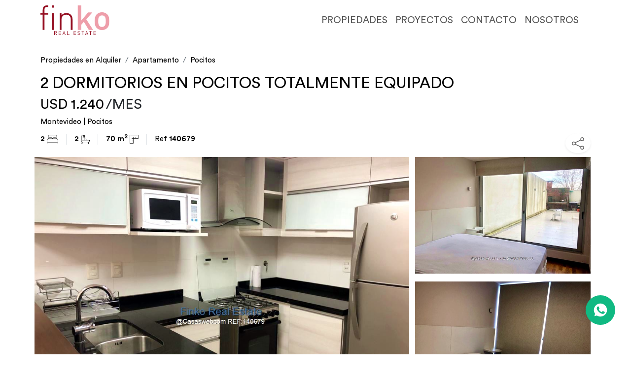

--- FILE ---
content_type: text/html; charset=utf-8
request_url: https://finkorealestate.com/detalle.aspx?id=140679&2_dormitorios_en_Pocitos_totalmente_equipado_Pocitos_Apartamento
body_size: 14333
content:




<!DOCTYPE html>

<html lang="es-uy">
<head><meta http-equiv="Content-Type" content="text/html; charset=utf-8" /><meta charset="utf-8" /><meta name="viewport" content="width=device-width, initial-scale=1" /><meta http-equiv="Content-Type" content="text/html; charset=iso-8859-1" /><meta name="keywords" content="Uruguay, propiedades, inmobiliarias de Uruguay, propiedades, alquiler, turismo, temporada, atlantida, costa de oro, venta casas, parque del plata" /><meta name="rating" content="general" /><meta name="copyright" content="re.uy" /><meta name="expires" content="never" />
    <meta name="Author" content="Finko Real Estate" />
    <meta name="Language" content="Spanish" /><meta name="lang" content="es-uy" /><meta name="Robots" content="All" /><meta name="Revisit" content="1 day" /><meta name="Distribution" content="Global" /><meta name="theme-color" content="#212529" />
    <script>(function(w,d,s,l,i){w[l]=w[l]||[];w[l].push({'gtm.start':
new Date().getTime(),event:'gtm.js'});var f=d.getElementsByTagName(s)[0],
j=d.createElement(s),dl=l!='dataLayer'?'&l='+l:'';j.async=true;j.src=
'https://www.googletagmanager.com/gtm.js?id='+i+dl;f.parentNode.insertBefore(j,f);
})(window,document,'script','dataLayer','GTM-5XQKM3KN');</script>
<!-- End Google Tag Manager →

    <!-- Bootstrap core CSS -->
    <link href="assets/bootstrap.min.css?5" rel="stylesheet" />
    <link href="assets/circular.css?9" rel="stylesheet" />
    <link href="inmoV5.css?9" rel="stylesheet" />
    <!-- Favicons -->
    <link rel="shortcut icon" href="images/logo.svg?9" />
    <link rel="icon" type="image/png" sizes="32x32" href="images/logo.svg?9" />
    
    <meta Property="og:description" content="Edificio de categoría sobre Avenida Brasil .Excelente ubicación con muy buena lo" /><title>Apartamento 2 Dormitorios Pocitos USD 1.240 Ref. 140679</title><meta name="title" content="Apartamento 2 Dormitorios Pocitos USD 1.240 Ref. 140679" /><meta Property="og:type"  content="article" /><meta Property="og:url"  content="https://finkorealestate.com/detalle.aspx?id=140679" /><meta Property="og:title" content="Apartamento 2 Dormitorios Pocitos USD 1.240 Ref. 140679" /><meta property="og:image" content="http://casasweb.com/fotos/1452585.jpg"/><meta property="og:image:secure_url" content="https://casasweb.com/fotos/1452585.jpg"/>
    <link href="assets/lightgallery/css/lightgallery-bundle.min.css" rel="stylesheet" />
    <style>
        .carousel-item {
            min-height: 200px;
            max-height: 550px;
        }

        .cardb {
            height: 500px !important
        }

        .cards {
            height: 240px !important
        }

        .alturaViewer {
            height: 350px;
            border-radius: 8px;
        }

        .icono2 {
            height: 18px;
        }

        .thumb {
            height: 8rem !important;
        }

        @media (min-width: 550px) and (max-width: 767px) {
            .thumb {
                height: 10rem !important;
            }
        }

        @media (min-width: 1000px) {
            .thumb {
                height: 12rem !important;
            }
        }
    </style>
<title>

</title></head>
<body>
    <form name="aspnetForm" method="post" action="./detalle.aspx?id=140679&amp;2_dormitorios_en_Pocitos_totalmente_equipado_Pocitos_Apartamento" id="aspnetForm">
<div>
<input type="hidden" name="__VIEWSTATE" id="__VIEWSTATE" value="/[base64]/bj1BJz5Qcm9waWVkYWRlcyBlbiBBbHF1aWxlcjwvYT5kAgIPFgIfAQUxPGEgaHJlZj0ncmVzdWx0YWRvcy5hc3B4P249QSZ0PWEnPkFwYXJ0YW1lbnRvPC9hPmQCAw8WAh8BBTE8YSBocmVmPSdyZXN1bHRhZG9zLmFzcHg/[base64]/[base64]/dGV4dD1NZW5zYWplIGRlc2RlIGh0dHBzOi8vZmlua29yZWFsZXN0YXRlLmNvbS9kZXRhbGxlLmFzcHg/[base64]/PDe" />
</div>

<div>

	<input type="hidden" name="__VIEWSTATEGENERATOR" id="__VIEWSTATEGENERATOR" value="96EBBF55" />
	<input type="hidden" name="__EVENTVALIDATION" id="__EVENTVALIDATION" value="/wEdAAfTpItrsFO/P0csAau9+OMzhq/vk0GW8K9cDTMJPKsnD6l/b+TdYETWzzOSDevL4/6XsavXPr3t/Kh9kXd+EArpchuVNMZ7HviaeiaFhy8HXDQKQ7ZQM3M+JyU0/bvpGZphxFqBnERvq+a6LujabQX7VAUU4IHM98l3b62ZKc3c5FD6TsuRpc3wnw+IGnj5vpc=" />
</div>
            <!-- Google Tag Manager (noscript) -->
<noscript><iframe src="https://www.googletagmanager.com/ns.html?id=GTM-5XQKM3KN"
height="0" width="0" style="display:none;visibility:hidden"></iframe></noscript>
<!-- End Google Tag Manager (noscript) -->
          
    
<header>
<nav class="navbar navbar-expand-xl py-0 px-2 fixed-top bg-white" aria-label="Main navigation" id="logo" >
  <div class="container">
   <a class="navbar-brand" href="default.aspx" >
                <img  src="images/logo.svg?9" class="d-inline-block align-top" alt="Finko Real Estate" /></a>
      <button class="navbar-toggler p-0 border-0" type="button" data-bs-toggle="collapse" aria-label="Toggle navigation" data-bs-target="#navbars" aria-controls="navbars" aria-expanded="false">
      <img  src="assets/menu.svg">
    </button>
  <div class="d-flex">
    <div class="collapse navbar-collapse" id="navbars">      
      <ul class="navbar-nav me-auto mb-2 mb-lg-0 px-5 px-xl-3 mt-5 mt-lg-0">
                                            <li class="nav-item">
                            <a class="nav-link" href="default.aspx">PROPIEDADES</a>
                        </li>
                                                                 <li class="nav-item">
                            <a class="nav-link" href="proyectos.aspx">PROYECTOS</a>
                        </li>
                                  <li class="nav-item">
                            <a class="nav-link" href="contacto.aspx">CONTACTO</a>
                        </li>
                                  <li class="nav-item">
                            <a class="nav-link" href="nosotros.aspx">NOSOTROS</a>
                        </li>


      </ul>

        </div>
    </div>
  </div>
</nav>
    </header>
<script>
    //const output = document.getElementById("logo");

    //document.addEventListener("scroll", (event) => {
    //    output.style.height = "40px";
    //});

    //document.addEventListener("scrollend", (event) => {
    //    output.style.height = "40px";
    //});



</script>
    <!-- Page header-->
    <section class="container mt-5 pt-5">
        <!-- Breadcrumb-->
        <nav class="mb-3 pt-md-3" aria-label="breadcrumb">
            <ol class="breadcrumb">
                <li class="breadcrumb-item">
                    <a href='resultados.aspx?n=A'>Propiedades en Alquiler</a></li>
                <li class="breadcrumb-item">
                    <a href='resultados.aspx?n=A&t=a'>Apartamento</a></li>
                <li class="breadcrumb-item active">
                    <a href='resultados.aspx?n=A&t=a&z=6'>Pocitos</a></li>
            </ol>
        </nav>
        <h2 class="h2 mb-2">
            2 dormitorios en Pocitos totalmente equipado</h2>
        <h2 class='h3'>USD 1.240<span class='d-inline-block ms-1 fs-base fw-normal text-body'>/mes</span></h2>
        <p class="mb-2 pb-1 fs-lg">
            Montevideo | Pocitos
            
        </p>
        <!-- Features + Sharing-->
        <div class="d-flex justify-content-between align-items-center">
            <ul class="d-flex mb-4 list-unstyled">
                <li class='me-3 pe-3 border-end'><b class='me-1'>2</b><img src='images/cama.svg' class='icon2' alt='Dormitorios' /></li>
                <li class='me-3 pe-3 border-end'><b class='me-1'>2</b><img src='iconos/bath.svg' class='icon2' alt='Baños' /></li>
                
                  <li class='me-3 pe-3 border-end'><b class='me-1'>70 m<sup>2</sup></b><img src='images/regla.svg'  class='icon2'></li>
                <li> Ref <b>140679 </b></li>
            </ul>
            <div class="text-nowrap">
                <div class="dropdown d-inline-block" data-bs-toggle="tooltip" title="Compartir">
                    <button class="btn btn-icon btn-light-primary btn-xs shadow-sm rounded-circle ms-2 mb-2" type="button" data-bs-toggle="dropdown"><img src="iconos/share.svg" alt="compartir" class="rrss"></button>
                    <div class="dropdown-menu dropdown-menu-end my-1 p-2">
                        Compartir en:<br><div class='btn bg-light mb-2'><a target="_blank" href="https://www.facebook.com/sharer/sharer.php?u=https://finkorealestate.com/detalle.aspx?id=140679&amp;src=sdkpreparse"><img src=assets/facebook.svg class="icon2">Facebook</a></div> <div class='btn bg-light mb-2 mx-2'><a target="_blank" href="https://api.whatsapp.com/send?text=https://finkorealestate.com/detalle.aspx?id=140679"><img src=assets/whatsapp.svg class="icon2">Whatsapp</a></div> <div class='btn bg-light mb-2 mx-2'><a target="_blank" href="https://twitter.com/home?status=https://finkorealestate.com/detalle.aspx?id=140679 @casasweb_" ><img src=assets/twitter.svg class="icon2">Twitter</a></div> 

                    </div>
                </div>
            </div>
        </div>
    </section>

    <section class="container mb-5 pb-md-4">
        <div id="lightGallery">
            <div class="row g-4 mb-4">
                <div class="col-md-8 d-md-none">
                    <a id="ctl00_contenido_lnk1" class="gallery-item2" href="https://casasweb.com/fotos/1452585.jpg"><img id="ctl00_contenido_super1" class="img-fluid w-100" src="https://casasweb.com/fotos/1452585u.jpg" style="border-width:0px;" /></a>
                </div>
                    <div id="ctl00_contenido_pnl1" class="col-md-8 d-none d-md-block fotoBKG " style="background-image:url(https://casasweb.com/fotos/1452585.jpg);">
	
                        <a id="ctl00_contenido_lnk1b" class="gallery-item2" href="https://casasweb.com/fotos/1452585.jpg"><img id="ctl00_contenido_super1b" class="img-fluid rounded-3 w-100" src="https://casasweb.com/fotos/1452585u.jpg" style="border-width:0px;opacity:0" /></a>
                    
</div>
            <div class="col-md-4">
                <a id="ctl00_contenido_lnk2" class="gallery-item2" href="https://casasweb.com/fotos/1452590.jpg"><img id="ctl00_contenido_super2" class="img-fluid  w-100" src="https://casasweb.com/fotos/1452590u.jpg" style="border-width:0px;" /></a>
                <a id="ctl00_contenido_lnk3" class="gallery-item2" href="https://casasweb.com/fotos/1452592.jpg"><img id="ctl00_contenido_super3" class="img-fluid  w-100 mt-3" src="https://casasweb.com/fotos/1452592u.jpg" style="border-width:0px;" /></a>
            </div>
        </div>
        <div class="row g-4">
            <div class="col-6 col-md-3 p0-s">
                <a id="ctl00_contenido_lnk4" class="gallery-item2" href="https://casasweb.com/fotos/1452597.jpg"><img id="ctl00_contenido_super4" class="img-fluid  w-100 thumb" src="https://casasweb.com/fotos/1452597u.jpg" style="border-width:0px;" /></a>
            </div>
            <div class="col-6 col-md-3">
                <a id="ctl00_contenido_lnk5" class="gallery-item2" href="https://casasweb.com/fotos/1452598.jpg"><img id="ctl00_contenido_super5" class="img-fluid  w-100 thumb" src="https://casasweb.com/fotos/1452598u.jpg" style="border-width:0px;" /></a>
            </div>
            <div class="col-6 col-md-3">
                <a id="ctl00_contenido_lnk6" class="gallery-item2" href="https://casasweb.com/fotos/1452599.jpg"><img id="ctl00_contenido_super6" class="img-fluid  w-100 thumb" src="https://casasweb.com/fotos/1452599u.jpg" style="border-width:0px;" /></a>
            </div>
            <div class="col-6 col-md-3">
                <a id="ctl00_contenido_lnk7" class="gallery-item2 " href="https://casasweb.com/fotos/1452600.jpg"><img id="ctl00_contenido_super7" class="img-fluid w-100 thumb" src="https://casasweb.com/fotos/1452600u.jpg" style="border-width:0px;" /><div id="ctl00_contenido_masfotos" class="content-overlay pb-0">
	
                        <div class="d-flex">
                            <h4 class="text-white text-shadow " style="margin-top: -40%; margin-left: 20%;">+ Fotos</h4>
                        </div>
                    
</div></a>
            </div>
        </div>
        <a class='gallery-item2' href='https://casasweb.com/fotos/1452601.jpg'  style='visibility:hidden'><img src='https://casasweb.com/fotos/1452601s.jpg' style='height: 0;'></a><a class='gallery-item2' href='https://casasweb.com/fotos/1452602.jpg'  style='visibility:hidden'><img src='https://casasweb.com/fotos/1452602s.jpg' style='height: 0;'></a><a class='gallery-item2' href='https://casasweb.com/fotos/1452603.jpg'  style='visibility:hidden'><img src='https://casasweb.com/fotos/1452603s.jpg' style='height: 0;'></a>
        </div>
        
    </section>
    <!-- Post content-->
    <section class="container mb-5 pb-1">
        <div class="row">
            <div class="col-md-7 mb-md-0 mb-1">
                <span class='badge bg-info me-2 mb-3'>Destacado</span>
                

                <!-- Overview-->
                <div class="mb-4 pb-md-3">
                    <h3 class="h4">Descripción</h3>
                    <p class="mb-1" style="text-transform:none !important">
                        Edificio de categoría sobre Avenida Brasil .Excelente ubicación con muy buena locomoción y servicios de todo tipo.<br>Living comedor con salida a terraza a amplio patio , cocina integrada con buena capacidad de placares bajo y sobre mesada.<br>2 dormitorios con salida a gran patio de uso exclusivo con parrillero. El principal en suite.<br>Apartamento totalmente equipado . 2 baños completos, cocina integrada , lavadero.<br>WIFI y TV cable incluído en el alquiler.<br>Grandes ventanales con vidrio doble que aportan muy buena luminosidad .<br>Pisos de madera plastificados.<br>Placares en dormitorios con puertas espejadas<br>Mesadas de mármol y granito para baños y cocina.<br>Gas por cañería.Sistema de calefacción por losa radiante eléctrica.<br> <br><br>AMENITIES<br>Barbacoa Interior y Exterior (con parrillero)<br>Salon de usos múltiples,Solarium,Gimnasio,Seguridad 24 hs
                        
                    </p>
                </div>
                <!-- Property Details-->
                <div class="mb-4 pb-md-3 row">
                    <div class="col-md-7">
                    <h3 class="h4">Detalles de la Propiedad</h3>
                    <ul class="list-unstyled mb-0">
                        <li><b>Tipo: </b>
                            Apartamento</li>
                        <li><b>Metros Edificados :  </b>70</li>
                        <li><b>Area total :  </b>105 m²</li>
                        <li><b>Construído :  </b>2018</li>
                        <li><b>Estado : </b>Excelente</li>
                        <li><b>Gastos Comunes : </b>$8.400</li>
                        <li><b>Dormitorios :  </b>2</li>
                        <li><b>Baños :  </b>2</li>
                        

                    </ul>
                        </div>
                    <div id="ctl00_contenido_pnlGarantias" class="col-md-5">
	
                        <h3 class="h4">Garantías</h3>
                    <ul class="list-unstyled mb-0">                        
              
                    </ul>
                        
                    
</div>
                </div>
                <!-- Amenities-->
                <div class="mb-2 pb-md-2">
                    <h3 class="h4">Amenities</h3>
                    <ul class='list-unstyled row row-cols-lg-3 row-cols-md-2 row-cols-1 gy-1 mb-1 text-nowrap'><li class='col mt-0'>Cocina definida</li><li class='col mt-0'>Central a Gas</li><li class='col mt-0'>Plantas: 1</li><li class='col mt-0'>Muebles</li><li class='col mt-0'>Parrillero</li><li class='col mt-0'>Patio</li><li class='col mt-0'>Vigilancia</li><li class='col mt-0'>Portero</li><li class='col mt-0'>Gas</li><li class='col mt-0'>Lavadero</li><li class='col mt-0'>Ba&ntilde;o en Suite</li><li class='col mt-0'>Barbacoa</li><li class='col mt-0'>Terraza</li><li class='col mt-0'>Piso 1</li><li class='col mt-0'>Placares</li><li class='col mt-0'>Mascotas</li>
                </div>
                
                <!-- Post meta-->
            </div>
            <!-- Sidebar-->
            <aside class="col-lg-4 col-md-5 ms-lg-auto pb-1">
                <!-- Contact card-->
                <div class="card shadow-sm mb-4 rounded-0">
                    <div class="card-body">
                        
                        <!-- Contact form-->
                        <div class="needs-validation mb-3">
                            <h4>Contacto</h4>
                            <div class="mb-3">
                                <input name="ctl00$contenido$txtNombre" type="text" id="ctl00_contenido_txtNombre" placeholder="Nombre*" class="form-control" required="" />
                            </div>
                            <div class="mb-3">
                                <input name="ctl00$contenido$txtMail" type="text" id="ctl00_contenido_txtMail" placeholder="Correo*" class="form-control" required="" />
                            </div>
                            <div class="mb-3">
                                <input name="ctl00$contenido$txtTel" type="text" id="ctl00_contenido_txtTel" placeholder="Celular*" class="form-control" required="" />
                            </div>
                            <div class="mb-3">
                                <img src='AntiRobots.aspx?4a5b01q1mvyfpdgb325jplt0' css="captcha"/>
                            </div>
                            <div class="mb-3">
                                <input name="ctl00$contenido$txtCaptcha" type="text" maxlength="5" id="ctl00_contenido_txtCaptcha" placeholder="Captcha*" class="form-control" required="" autocomplete="off" onkeypress="Javascript:return justNumbers(event);" />
                            </div>
                            <div class="mb-3">
                                <textarea name="ctl00$contenido$txtMensaje" rows="4" cols="20" id="ctl00_contenido_txtMensaje" placeholder="Consulta*" class="form-control mb-3" required="" style="resize: none;">
</textarea>
                            </div>
                            <input type="submit" name="ctl00$contenido$btnEnviar" value="ENVIAR MENSAJE" id="ctl00_contenido_btnEnviar" class="btn btn-lg btn-secondary rounded-5 d-block w-100" />
                            
                            
                            
                        </div>
                        <link rel="stylesheet" crossorigin="" href="https://unpkg.com/leaflet@1.7.1/dist/leaflet.css" integrity="sha512-xodZBNTC5n17Xt2atTPuE1HxjVMSvLVW9ocqUKLsCC5CXdbqCmblAshOMAS6/keqq/sMZMZ19scR4PsZChSR7A==" />
<script src="https://unpkg.com/leaflet@1.7.1/dist/leaflet.js" crossorigin="" integrity="sha512-XQoYMqMTK8LvdxXYG3nZ448hOEQiglfqkJs1NOQV44cWnUrBc8PkAOcXy20w0vlaXaVUearIOBhiXZ5V3ynxwA==" ></script>
<div id="mapid" class="map alturaViewer"></div>
<script>
	var osmUrl = 'https://cartodb-basemaps-b.global.ssl.fastly.net/rastertiles/voyager/{z}/{x}/{y}.jpg',
		osmAttrib = '<a href="https://www.instantstreetview.com/@-34.907992,-56.158612,0h,0p,0z" target="_blank">VISTA DE CALLE</a>',
		osm = L.tileLayer(osmUrl, { attribution: osmAttrib});
	var map = L.map('mapid',{minZoom: 10, maxZoom: 18,scrollWheelZoom: false,dragging: false}).setView([-34.907992, -56.158612], 14).addLayer(osm);
var cwIcon = L.icon({
    iconUrl: 'images/icono-marker.png?9',
    iconSize: [37, 42],
    iconAnchor: [18, 42],
    tooltipAnchor: [0, -40]
});
	L.marker([-34.907992, -56.158612], {icon: cwIcon})
	    .addTo(map)
      .bindTooltip('REF:140679', {permanent: true,direction: 'top'})
</script>

                    </div>
                </div>
            </aside>
        </div>
    </section>


        
<footer class="mt-5">
    <div class="container">
        <div class="row py-3">
            <div class="col-lg-4 text-center text-lg-start">
                    <a href="tel:+59895367113" target="_blank" class="mt-1">
                   +598 95 367 113</a><br /><a href="tel:+59894354944 " target="_blank" class="mt-1">+598 94 354 944 </a><br />
              Carlos Buttler 1705<br />
                 MONTEVIDEO - URUGUAY
            </div>
            <div class="col-lg-4 text-center">
                <div class="mb-2">
                    <a href="https://www.facebook.com/finkorealestate" target="_blank">
                        <svg xmlns="http://www.w3.org/2000/svg" fill="currentColor" class="bi bi-facebook rrss" viewBox="0 0 16 16">
                            <path d="M16 8.049c0-4.446-3.582-8.05-8-8.05C3.58 0-.002 3.603-.002 8.05c0 4.017 2.926 7.347 6.75 7.951v-5.625h-2.03V8.05H6.75V6.275c0-2.017 1.195-3.131 3.022-3.131.876 0 1.791.157 1.791.157v1.98h-1.009c-.993 0-1.303.621-1.303 1.258v1.51h2.218l-.354 2.326H9.25V16c3.824-.604 6.75-3.934 6.75-7.951" />
                        </svg></a>  
                    <a href="https://www.instagram.com/finkorealestate/" target="_blank">
                        <svg xmlns="http://www.w3.org/2000/svg" fill="currentColor" class="bi bi-instagram rrss me-2 mt-1" viewBox="0 0 16 16">
                            <path d="M8 0C5.829 0 5.556.01 4.703.048 3.85.088 3.269.222 2.76.42a3.9 3.9 0 0 0-1.417.923A3.9 3.9 0 0 0 .42 2.76C.222 3.268.087 3.85.048 4.7.01 5.555 0 5.827 0 8.001c0 2.172.01 2.444.048 3.297.04.852.174 1.433.372 1.942.205.526.478.972.923 1.417.444.445.89.719 1.416.923.51.198 1.09.333 1.942.372C5.555 15.99 5.827 16 8 16s2.444-.01 3.298-.048c.851-.04 1.434-.174 1.943-.372a3.9 3.9 0 0 0 1.416-.923c.445-.445.718-.891.923-1.417.197-.509.332-1.09.372-1.942C15.99 10.445 16 10.173 16 8s-.01-2.445-.048-3.299c-.04-.851-.175-1.433-.372-1.941a3.9 3.9 0 0 0-.923-1.417A3.9 3.9 0 0 0 13.24.42c-.51-.198-1.092-.333-1.943-.372C10.443.01 10.172 0 7.998 0zm-.717 1.442h.718c2.136 0 2.389.007 3.232.046.78.035 1.204.166 1.486.275.373.145.64.319.92.599s.453.546.598.92c.11.281.24.705.275 1.485.039.843.047 1.096.047 3.231s-.008 2.389-.047 3.232c-.035.78-.166 1.203-.275 1.485a2.5 2.5 0 0 1-.599.919c-.28.28-.546.453-.92.598-.28.11-.704.24-1.485.276-.843.038-1.096.047-3.232.047s-2.39-.009-3.233-.047c-.78-.036-1.203-.166-1.485-.276a2.5 2.5 0 0 1-.92-.598 2.5 2.5 0 0 1-.6-.92c-.109-.281-.24-.705-.275-1.485-.038-.843-.046-1.096-.046-3.233s.008-2.388.046-3.231c.036-.78.166-1.204.276-1.486.145-.373.319-.64.599-.92s.546-.453.92-.598c.282-.11.705-.24 1.485-.276.738-.034 1.024-.044 2.515-.045zm4.988 1.328a.96.96 0 1 0 0 1.92.96.96 0 0 0 0-1.92m-4.27 1.122a4.109 4.109 0 1 0 0 8.217 4.109 4.109 0 0 0 0-8.217m0 1.441a2.667 2.667 0 1 1 0 5.334 2.667 2.667 0 0 1 0-5.334"></path>
                        </svg></a>

                </div>
                <div>
                    <a target="_blank" href="https://casasweb.com" class="mt-1">CASASWEB</a><br />
                    <a target="_blank" href="https://grupoavanza.uy/" class="mt-1">GRUPOAVANZA</a><br />
                    <a target="_blank" href="https://adiu.uy/" class="mt-1">ADIU</a>
                    <br />
                </div>
            </div>
             <div class="col-lg-4 text-center text-lg-end ps-lg-5">
                 <a href="http://apps.mintur.gub.uy/operadores/operador.php?tipo=4&amp;numero=1782" target="_blank"><img src="images/Distintivo_Inmobiliaria_1782.jpg"></a>
             </div>
        </div>
    </div>
</footer>
        
    </form>
    <div class="chip"><a href="https://wa.me/59895367113?text=Mensaje desde https://finkorealestate.com/detalle.aspx?id=140679&2_dormitorios_en_Pocitos_totalmente_equipado_Pocitos_Apartamento" target="_blank"><img src='/images/wpb.svg' width='60' height='60'></a></div>
    <script src="assets/bootstrap.bundle.min.js?5"></script>
    
     <script src="assets/lightgallery/lightgallery.umd.js"></script>
    <script src="assets/lightgallery/plugins/zoom/lg-zoom.umd.js"></script>
    <script src="assets/lightgallery/plugins/thumbnail/lg-thumbnail.umd.js"></script>
    <script src="assets/lightgallery/plugins/autoplay/lg-autoplay.umd.js"></script>
    <script src="assets/lightgallery/plugins/video/lg-video.umd.js"></script>
    <script>
        lightGallery(document.getElementById('lightGallery'), {
            selector: '.gallery-item2',
            download: false,
            preload: 2,
            plugins: [lgZoom, lgThumbnail, lgAutoplay],
            autoplayFirstVideo: false,
            youTubePlayerParams: {
                modestbranding: 0,
                showinfo: 0,
                controls: 0
            }
        });
    </script>


    <script src="assets/main.js"></script>
</body>
</html>


--- FILE ---
content_type: text/css
request_url: https://finkorealestate.com/assets/circular.css?9
body_size: 222
content:
@font-face {
    font-family: 'Circular Std';
    src: url('CircularStd-MediumItalic.eot');
    src: local('Circular Std Medium Italic'), local('CircularStd-MediumItalic'),
        url('CircularStd-MediumItalic.eot?#iefix') format('embedded-opentype'),
        url('CircularStd-MediumItalic.woff2') format('woff2'),
        url('CircularStd-MediumItalic.woff') format('woff'),
        url('CircularStd-MediumItalic.ttf') format('truetype');
    font-weight: 500;
    font-style: italic;
}

@font-face {
    font-family: 'Circular Std';
    src: url('CircularStd-Black.eot');
    src: local('Circular Std Black'), local('CircularStd-Black'),
        url('CircularStd-Black.eot?#iefix') format('embedded-opentype'),
        url('CircularStd-Black.woff2') format('woff2'),
        url('CircularStd-Black.woff') format('woff'),
        url('CircularStd-Black.ttf') format('truetype');
    font-weight: 900;
    font-style: normal;
}

@font-face {
    font-family: 'Circular Std';
    src: url('CircularStd-Medium.eot');
    src: local('Circular Std Medium'), local('CircularStd-Medium'),
        url('CircularStd-Medium.eot?#iefix') format('embedded-opentype'),
        url('CircularStd-Medium.woff2') format('woff2'),
        url('CircularStd-Medium.woff') format('woff'),
        url('CircularStd-Medium.ttf') format('truetype');
    font-weight: 500;
    font-style: normal;
}

@font-face {
    font-family: 'Circular Std';
    src: url('CircularStd-Bold.eot');
    src: local('Circular Std Bold'), local('CircularStd-Bold'),
        url('CircularStd-Bold.eot?#iefix') format('embedded-opentype'),
        url('CircularStd-Bold.woff2') format('woff2'),
        url('CircularStd-Bold.woff') format('woff'),
        url('CircularStd-Bold.ttf') format('truetype');
    font-weight: bold;
    font-style: normal;
}

@font-face {
    font-family: 'Circular Std';
    src: url('CircularStd-BlackItalic.eot');
    src: local('Circular Std Black Italic'), local('CircularStd-BlackItalic'),
        url('CircularStd-BlackItalic.eot?#iefix') format('embedded-opentype'),
        url('CircularStd-BlackItalic.woff2') format('woff2'),
        url('CircularStd-BlackItalic.woff') format('woff'),
        url('CircularStd-BlackItalic.ttf') format('truetype');
    font-weight: 900;
    font-style: italic;
}

@font-face {
    font-family: 'Circular Std Book';
    src: url('CircularStd-BookItalic.eot');
    src: local('Circular Std Book Italic'), local('CircularStd-BookItalic'),
        url('CircularStd-BookItalic.eot?#iefix') format('embedded-opentype'),
        url('CircularStd-BookItalic.woff2') format('woff2'),
        url('CircularStd-BookItalic.woff') format('woff'),
        url('CircularStd-BookItalic.ttf') format('truetype');
    font-weight: normal;
    font-style: italic;
}

@font-face {
    font-family: 'Circular Std';
    src: url('CircularStd-BoldItalic.eot');
    src: local('Circular Std Bold Italic'), local('CircularStd-BoldItalic'),
        url('CircularStd-BoldItalic.eot?#iefix') format('embedded-opentype'),
        url('CircularStd-BoldItalic.woff2') format('woff2'),
        url('CircularStd-BoldItalic.woff') format('woff'),
        url('CircularStd-BoldItalic.ttf') format('truetype');
    font-weight: bold;
    font-style: italic;
}

@font-face {
    font-family: 'Circular Std Book';
    src: url('CircularStd-Book.eot');
    src: local('Circular Std Book'), local('CircularStd-Book'),
        url('CircularStd-Book.eot?#iefix') format('embedded-opentype'),
        url('CircularStd-Book.woff2') format('woff2'),
        url('CircularStd-Book.woff') format('woff'),
        url('CircularStd-Book.ttf') format('truetype');
    font-weight: normal;
    font-style: normal;
}



--- FILE ---
content_type: text/css
request_url: https://finkorealestate.com/inmoV5.css?9
body_size: 2772
content:
@import url('https://fonts.googleapis.com/css2?family=Plus+Jakarta+Sans:ital,wght@0,200..800;1,200..800&display=swap');


@font-face {
    font-family: CircularStd;
    src: url('fonts/CircularStd-Black.woff2'), url('fonts/CircularStd-Black.woff2') format('woff2'), url('fonts/CircularStd-Black.woff') format('woff'), url('fonts/CircularStd-Black.ttf') format('truetype');
    font-weight: 900;
    font-style: normal;
}
@font-face {
    font-family: CircularStd;
    src: url('fonts/CircularStd-Bold.woff2'), url('fonts/CircularStd-Bold.woff2') format('woff2'), url('fonts/CircularStd-Bold.woff') format('woff'), url('fonts/CircularStd-Bold.ttf') format('truetype');
    font-weight: bold;
    font-style: normal;
}
@font-face {
    font-family: CircularStd;
    src: url('fonts/CircularStd-Book.woff2'), url('fonts/CircularStd-Book.woff2') format('woff2'), url('fonts/CircularStd-Book.woff') format('woff'), url('fonts/CircularStd-Book.ttf') format('truetype'); 
    font-weight: normal;
    font-style: normal;
}
/*.bg-white {
    background: green !important;
    transition: 1.5s ease-in;
}

    .bg-white.scrolled {
        background: red !important;
    }*/
body {
    font-family: "CircularStd","Plus Jakarta Sans", sans-serif;
    font-weight: normal;
    color: #000;
    /*overflow-x: hidden;*/ /* Prevent scroll on narrow devices */
    font-size: 15px;
    -webkit-font-smoothing: antialiased;
    -moz-osx-font-smoothing: grayscale;
    text-rendering: optimizeLegibility;
    /*   word-spacing:2px;
   letter-spacing:1.5px;*/
}
h1 {
    font-size: 24px;
    font-weight: normal;
    text-transform: uppercase !important;
}

h2 {
    font-size: 16px;
    font-weight: 900;
    text-transform: uppercase !important;
}

h3 {
    font-size: 13px;
    font-weight: bold;
    text-transform: uppercase !important;
}

h4 {
    font-size: 12px;
    font-weight: bold;
    text-transform: uppercase !important;
}
.small, small {
    font-size: 12px !important;
    font-weight: normal;
}
.control {
height:50px
}

input::placeholder {
    font-size: 12px !important;
    font-weight: normal;
}
textarea::placeholder {
    font-size: 12px !important;
    font-weight: normal;
}
::-webkit-input-placeholder { /* Chrome, Firefox, Opera, Safari 10.1+ */
    color: #8E8E8E;
    opacity: 1; /* Firefox */
    text-transform: uppercase;
    font-size: 1rem;
}
input[type="checkbox"] {
    margin-right: 5px;
    vertical-align: middle;
}
.border {
    border: 1px solid #000 !important;
}

.border-bottom {
    border-bottom: 1px solid #000 !important;
}

a:hover {
    color: #000;
}

a {
    color: #000;
    text-decoration: none;
}
.navbar {
    z-index:300;
}
.navbar-brand img {
    height: 60px;
    margin: 6px 0;
}

.navbar-toggler img {
    height:25px;
}
.ontop .navbar-brand img {
    content: url(images/logow.svg);
}
.ontop .nav-link {
    color: #fff !important;
}
.ontop .navbar-toggler img {
    filter: invert(1);
}


    .scroled  {
    background-color: #fff !important;
   }
    .scroled .navbar-brand img {
        content: url(images/logo.svg);
    }
        .scroled .navbar-toggler-icon {
            filter: invert(0);
        }

        .bg-transparent {
    background-color:#0000;
}

.nav-link {
    color: #545454;
}
    .nav-link:hover {
        color: #ee9eaa;
    }
.btn.disabled, .btn:disabled, fieldset:disabled .btn {
    color: #9d0e1c;
    pointer-events: none;
    background-color: #ee9eaa;
    border-color: #9d0e1c;
    opacity: var(--bs-btn-disabled-opacity);
}
.btn-outline-primary {
    --bs-btn-color: #9d0e1c;
    --bs-btn-border-color: #9d0e1c;
    --bs-btn-hover-color: #fff;
    --bs-btn-hover-bg: #9d0e1c;
    --bs-btn-hover-border-color: #9d0e1c;
    --bs-btn-focus-shadow-rgb: 13, 110, 253;
    --bs-btn-active-color: #fff;
    --bs-btn-active-bg: #9d0e1c;
    --bs-btn-active-border-color: #9d0e1c;
    --bs-btn-active-shadow: inset 0 3px 5px rgba(0, 0, 0, 0.125);
    --bs-btn-disabled-color: #9d0e1c;
    --bs-btn-disabled-bg: transparent;
    --bs-btn-disabled-border-color: #9d0e1c;
    --bs-gradient: none;
}
.navbar-light .navbar-nav .nav-link.active, .navbar-light .navbar-nav .show > .nav-link {
    color: #00AACA;
}

.navbar-light .navbar-nav .nav-link {
    color: #000 !important;
}
.navbar-dark .navbar-nav .nav-link {
    color: #8E8E8E !important;
}
.navbar-black .navbar-nav .nav-link {
    color: #f1f1f1 !important;
}

.form-select {
    font-size: unset !important;
    text-transform: uppercase !important;
    line-height: unset !important;
    color: #000;
    border-width:0 !important;
}
.form-control {
    font-size: unset !important;
    text-transform: uppercase !important;
    line-height: unset !important;
    color: #000;
    padding-top: 0.8rem;
    border-width: 0 !important;
}
.search-bar {
    border-radius: 2rem;
    background: unset !important;
    border-radius: unset !important;
    box-shadow:unset !important;
}

.icon2 {
    height:18px;
}
.btn-primary {
    background-color: #fff;
    border-color: #fff;
    color: #9d0e1c;
}

    .btn-primary:hover {
        background-color: #9d0e1c;
        color: #fff;
        border-color: #9d0e1c;
    }
.btn-secondary {
    background-color: #ee9eaa;
    border-color: #ee9eaa;
    color: #9d0e1c;
}

    .btn-secondary:hover {
        background-color: #9d0e1c;
        color: #fff;
        border-color: #9d0e1c;
    }


.btn-group-lg > .btn, .btn-lg {
    font-size: unset !important;
}

.bg-primary {
    background-color: #950f22 !important;
}

.bg-secondary {
    background-color: #ee9eaa !important;
}
.bg-light {
    background: #f7f7f7 !important;
}
.bg-gradient {
    background: linear-gradient(180deg,#22519a 0%,#575756 90%) !important;
}
.bg-black {
    background-color: #170312;
}

.bg-dark {
    background-color: #575756 !important;
}
.text-primary {
    color: #33032f !important;
}
.text-success {
    color: #72b01d !important;
}
.map {
    z-index: 99;
}

.icono {
    width: 3rem;
    margin:2rem;
}

.imagenfondo {
    background-position: center center;
    background-size: cover;
    background-repeat: no-repeat;
}

.chip {
    display: inline-block;
    padding-left: 12px;
    padding-right: 12px;
    padding-top: 5px;
    padding-bottom: 5px;
    border-radius: 25px;
    font-size: 14px;
    font-weight: 400;
    line-height: 32px;
 /*   background-color: #2b2b2b;*/
    /* width: 110px;*/
    bottom: 55px;
    right: 20px;
    z-index: 100;
    position: fixed;
}
    .chip a{
        color: #fff;
    }

    .box {
    position: fixed;
    z-index: 150;
    right: 20px;
    bottom: 1px;
    display: block;
    padding: 5px 12px;
    border-radius: 6px;
    background: #2b2b2b;
    opacity: .9;
    color: #ffffff;
    width: 200px;
}

.carousel-item {
        min-height: 200px;
    max-height:450px;
}

.tarjetas {
    min-height: 200px;
    background-color: #2b2b2b;
}

.card {
    border: none;
}

.card-body {
    padding: 6px !important;
    background-color: #f7f7f7;
}

    .card-img-top {
    width: 100%;
    object-fit: cover;
    height: 200px !important;
}

.card-img {
    background-size: cover;
    background-position:center center;
    background-repeat:no-repeat;
}
.card-title {
    font-weight: 600;
}
.card-header {
    font-weight: 600;
    background-color:#fff;
}
.card-footer {
    border-top: unset;
    background-color: #fdfdfd;
}
.card-img-overlay {    
    color:#fff;
}

.card-img-overlay2 {
    background-color: #fff;
    border-radius: 0;
    padding: 5px 5px 0 0;
    position: absolute;
    top: 0;
    right: 0;
}
.vertical-align-top {
    vertical-align:text-top !important;
}

.badgetArea {
    min-height: 80px;
    max-height: 130px;
}
.rounded-pill {
    border: solid 1px #2865a0 !important;
    border-radius: .8rem !important;
}

.text-shadow {
    text-shadow: 1px 1px 2px #000, -1px -1px 3px #000;
}

.grilla-resultados {
    border: 1px solid #eee;
}
.list-group-item {
    background-color: unset;
}

.hero-home {
    height: unset !important;
}
    .portada {
    height: 100%;
    min-height: 700px !important;
}
.fotoBKG {
    background-repeat:no-repeat;
    background-position:center center;
    background-size:cover;
}

.badge {
    margin: 6px 3px;
    font-weight: unset;
    font-size: 4.2vw;
}
.telefonos {
    font-size: 5.5vw;
    font-weight: 400;
}
.rrss {
    height: 25px;
}

.navbar-nav .nav-link {
    font-size: 6vw;
}

.accordion-button:not(.collapsed) {
    color: #fff;
    background-color: #2b2b2b;
    box-shadow: inset 0 -1px 0 rgb(0 0 0 / 13%);
}
header .rrss {
    color: #00AACA !important;
}

footer {
    /*   background: linear-gradient(0deg,#20b6d3 0%,#00AACA 90%) !important;*/
    color:#000;
    border-top: #950f22 solid 2px;
    font-size:15px;
    text-transform:none;
}
    footer .rrss {
        color: #000 !important;
    }

    footer a:link {
        color: #000;
    }

    footer a:active {
        color: #950f22;
    }

    footer a:hover {
        color: #ee9eaa;
    }

    footer a:visited {
        color: #000;
    }
.logofooter {
    max-width: 200px;
    padding: 0;
}

    .responsive-iframe {
    position: absolute;
    top: 0;
    left: 0;
    bottom: 0;
    right: 0;
    width: 100%;
    height: 100%;
}

.ratioPag {
    --aspect-ratio: 100%;
}

.ratioMed {
    --aspect-ratio: calc(3 / 5 * 100%)
}

.alturaViewer {
    height: 250px;
}
#Background {
    position: fixed;
    top: 0px;
    bottom: 0px;
    left: 0px;
    right: 0px;
    background-color: #e8e9ef;
    opacity: 0.6;
    z-index:10;
}

#Progress {
    position: fixed;
    top: 15%;
    left: -75%;
    z-index: 8;
}
@media (min-width: 475px) {
    .offcanvas-collapse {
        top: 70px !important;
    }


    #Progress {
        left: -40%;
    }
}
/* X-Small devices (portrait phones, less than 576px)
No media query for `xs` since this is the default in Bootstrap*/
/*Small devices (landscape phones, 576px and up) SM*/
    @media (min-width: 576px) {

        #Progress {
            left: -25%;
        }
        .ratioPag {
            --aspect-ratio: calc(3 / 4 * 100%)
        }

        .portada {
            height: 100%;
            min-height: 400px !important;
        }

        .badge {
            font-size: 2.5vw;
        }

        .nav-tabs .nav-link {
            font-size: 2.5vw;
        }

        .alturaViewer {
            height: 350px;
        }

        .navbar-nav .nav-link {
            font-size: 3vw;
        }

        .telefonos {
            font-size: 3vw;
        }
        }
    /* Medium devices (tablets, 768px and up) MD*/
    @media (min-width: 768px) {
        #Progress {
            left: -5%;
        }
        .bd-placeholder-img-lg {
            font-size: 3.5rem;
        }



        .badge {
            font-size: 1.8vw;
        }

        .nav-tabs .nav-link {
            font-size: 2vw;
        }

        .alturaViewer {
            height: 400px;
        }

        .navbar-nav .nav-link {
            font-size: 3vw;
        }

/*        .navbar-brand img {
            height: 70px;
        }*/

    }
    /* Large devices (desktops, 992px and up) LG*/
    @media (min-width: 991.98px) {
        #Progress {
            left: 10%;
        }
        .ratioPag {
            --aspect-ratio: calc(3 / 5 * 100%)
        }
        .portada {
            height: 100%;
            min-height: 700px !important;
        }

        .badge {
            font-size: 1.3vw;
        }

        .rrss {
            height: 20px
        }

        .telefonos {
            font-size: 1.5vw;
        }

        .alturaViewer {
            height: 450px;
        }

        .navbar-nav .nav-link {
            font-size: 1.8vw;
        }

        .nav-tabs .nav-link {
            font-size: 1.6vw;
        }

/*        .navbar-brand img {
            height: 110px;
        }*/

    }
    /*X-Large devices (large desktops, 1200px and up) XL*/
@media (min-width: 1200px) {
    #Progress {
        left: 15%;
    }

    .ratioPag {
        --aspect-ratio: calc(9 / 16 * 100%)
    }

    .badge {
        font-size: 1.1vw;
    }

    .nav-tabs .nav-link {
        font-size: 1.5vw;
    }

    .navbar-nav .nav-link {
        font-size: 1.5vw;
    }

    /*     .navbar-brand img {
            height: 120px;
        }*/

    .rrss {
        height: 25px
    }

    .telefonos {
        font-size: 1.7vw;
    }

    .alturaViewer {
        height: 450px;
    }

    /*        .grilla-resultados {
            height: 500px !important;
        }*/
    .navbar-expand-xl {
        flex-wrap: nowrap;
        justify-content: flex-start;
    }
}
    /* XX-Large devices (larger desktops, 1400px and up) XXL*/
    @media (min-width: 1400px) {
        #Progress {
            left: 20%;
        }

        .ratioPag {
            --aspect-ratio: calc(9 / 16 * 100%)
        }






        .badge {
            font-size: 1vw;
        }

        .nav-tabs .nav-link {
            font-size: 1.5vw;
        }

        .navbar-nav .nav-link {
            font-size: 1.3vw;
        }

        /*     .navbar-brand img {
            height: 140px;
        }*/

        .telefonos {
            font-size: 1.1vw;
        }

/*        .alturaViewer {
            height: 500px;
        }*/

        /*        .grilla-resultados {
            height: 480px !important;
        }*/

    }

    @media (min-width: 1600px) {
        #Progress {
            left: 25%;
        }


        .badge {
            font-size: .9vw;
        }




        /*        .grilla-resultados {
            height: 500px !important;
        }*/

        .navbar-nav .nav-link {
            font-size: 1vw;
        }

        .nav-tabs .nav-link {
            font-size: 1vw;
        }
    }



--- FILE ---
content_type: application/javascript
request_url: https://finkorealestate.com/assets/lightgallery/plugins/autoplay/lg-autoplay.umd.js
body_size: 2333
content:
/*!
 * lightgallery | 2.4.0-beta.0 | December 12th 2021
 * http://www.lightgalleryjs.com/
 * Copyright (c) 2020 Sachin Neravath;
 * @license GPLv3
 */

(function (global, factory) {
    typeof exports === 'object' && typeof module !== 'undefined' ? module.exports = factory() :
    typeof define === 'function' && define.amd ? define(factory) :
    (global = typeof globalThis !== 'undefined' ? globalThis : global || self, global.lgAutoplay = factory());
}(this, (function () { 'use strict';

    /*! *****************************************************************************
    Copyright (c) Microsoft Corporation.

    Permission to use, copy, modify, and/or distribute this software for any
    purpose with or without fee is hereby granted.

    THE SOFTWARE IS PROVIDED "AS IS" AND THE AUTHOR DISCLAIMS ALL WARRANTIES WITH
    REGARD TO THIS SOFTWARE INCLUDING ALL IMPLIED WARRANTIES OF MERCHANTABILITY
    AND FITNESS. IN NO EVENT SHALL THE AUTHOR BE LIABLE FOR ANY SPECIAL, DIRECT,
    INDIRECT, OR CONSEQUENTIAL DAMAGES OR ANY DAMAGES WHATSOEVER RESULTING FROM
    LOSS OF USE, DATA OR PROFITS, WHETHER IN AN ACTION OF CONTRACT, NEGLIGENCE OR
    OTHER TORTIOUS ACTION, ARISING OUT OF OR IN CONNECTION WITH THE USE OR
    PERFORMANCE OF THIS SOFTWARE.
    ***************************************************************************** */

    var __assign = function() {
        __assign = Object.assign || function __assign(t) {
            for (var s, i = 1, n = arguments.length; i < n; i++) {
                s = arguments[i];
                for (var p in s) if (Object.prototype.hasOwnProperty.call(s, p)) t[p] = s[p];
            }
            return t;
        };
        return __assign.apply(this, arguments);
    };

    /**
     * List of lightGallery events
     * All events should be documented here
     * Below interfaces are used to build the website documentations
     * */
    var lGEvents = {
        afterAppendSlide: 'lgAfterAppendSlide',
        init: 'lgInit',
        hasVideo: 'lgHasVideo',
        containerResize: 'lgContainerResize',
        updateSlides: 'lgUpdateSlides',
        afterAppendSubHtml: 'lgAfterAppendSubHtml',
        beforeOpen: 'lgBeforeOpen',
        afterOpen: 'lgAfterOpen',
        slideItemLoad: 'lgSlideItemLoad',
        beforeSlide: 'lgBeforeSlide',
        afterSlide: 'lgAfterSlide',
        posterClick: 'lgPosterClick',
        dragStart: 'lgDragStart',
        dragMove: 'lgDragMove',
        dragEnd: 'lgDragEnd',
        beforeNextSlide: 'lgBeforeNextSlide',
        beforePrevSlide: 'lgBeforePrevSlide',
        beforeClose: 'lgBeforeClose',
        afterClose: 'lgAfterClose',
        rotateLeft: 'lgRotateLeft',
        rotateRight: 'lgRotateRight',
        flipHorizontal: 'lgFlipHorizontal',
        flipVertical: 'lgFlipVertical',
        autoplay: 'lgAutoplay',
        autoplayStart: 'lgAutoplayStart',
        autoplayStop: 'lgAutoplayStop',
    };

    var autoplaySettings = {
        autoplay: true,
        slideShowAutoplay: false,
        slideShowInterval: 5000,
        progressBar: true,
        forceSlideShowAutoplay: false,
        autoplayControls: true,
        appendAutoplayControlsTo: '.lg-toolbar',
        autoplayPluginStrings: { toggleAutoplay: 'Toggle Autoplay' },
    };

    /**
     * Creates the autoplay plugin.
     * @param {object} element - lightGallery element
     */
    var Autoplay = /** @class */ (function () {
        function Autoplay(instance) {
            this.core = instance;
            // extend module default settings with lightGallery core settings
            this.settings = __assign(__assign({}, autoplaySettings), this.core.settings);
            return this;
        }
        Autoplay.prototype.init = function () {
            var _this = this;
            if (!this.settings.autoplay) {
                return;
            }
            this.interval = false;
            // Identify if slide happened from autoplay
            this.fromAuto = true;
            // Identify if autoplay canceled from touch/drag
            this.pausedOnTouchDrag = false;
            this.pausedOnSlideChange = false;
            // append autoplay controls
            if (this.settings.autoplayControls) {
                this.controls();
            }
            // Create progress bar
            if (this.settings.progressBar) {
                this.core.outer.append('<div class="lg-progress-bar"><div class="lg-progress"></div></div>');
            }
            // Start autoplay
            if (this.settings.slideShowAutoplay) {
                this.core.LGel.once(lGEvents.slideItemLoad + ".autoplay", function () {
                    _this.startAutoPlay();
                });
            }
            // cancel interval on touchstart and dragstart
            this.core.LGel.on(lGEvents.dragStart + ".autoplay touchstart.lg.autoplay", function () {
                if (_this.interval) {
                    _this.stopAutoPlay();
                    _this.pausedOnTouchDrag = true;
                }
            });
            // restore autoplay if autoplay canceled from touchstart / dragstart
            this.core.LGel.on(lGEvents.dragEnd + ".autoplay touchend.lg.autoplay", function () {
                if (!_this.interval && _this.pausedOnTouchDrag) {
                    _this.startAutoPlay();
                    _this.pausedOnTouchDrag = false;
                }
            });
            this.core.LGel.on(lGEvents.beforeSlide + ".autoplay", function () {
                _this.showProgressBar();
                if (!_this.fromAuto && _this.interval) {
                    _this.stopAutoPlay();
                    _this.pausedOnSlideChange = true;
                }
                else {
                    _this.pausedOnSlideChange = false;
                }
                _this.fromAuto = false;
            });
            // restore autoplay if autoplay canceled from touchstart / dragstart
            this.core.LGel.on(lGEvents.afterSlide + ".autoplay", function () {
                if (_this.pausedOnSlideChange &&
                    !_this.interval &&
                    _this.settings.forceSlideShowAutoplay) {
                    _this.startAutoPlay();
                    _this.pausedOnSlideChange = false;
                }
            });
            // set progress
            this.showProgressBar();
        };
        Autoplay.prototype.showProgressBar = function () {
            var _this = this;
            if (this.settings.progressBar && this.fromAuto) {
                var _$progressBar_1 = this.core.outer.find('.lg-progress-bar');
                var _$progress_1 = this.core.outer.find('.lg-progress');
                if (this.interval) {
                    _$progress_1.removeAttr('style');
                    _$progressBar_1.removeClass('lg-start');
                    setTimeout(function () {
                        _$progress_1.css('transition', 'width ' +
                            (_this.core.settings.speed +
                                _this.settings.slideShowInterval) +
                            'ms ease 0s');
                        _$progressBar_1.addClass('lg-start');
                    }, 20);
                }
            }
        };
        // Manage autoplay via play/stop buttons
        Autoplay.prototype.controls = function () {
            var _this = this;
            var _html = "<button aria-label=\"" + this.settings.autoplayPluginStrings['toggleAutoplay'] + "\" type=\"button\" class=\"lg-autoplay-button lg-icon\"></button>";
            // Append autoplay controls
            this.core.outer
                .find(this.settings.appendAutoplayControlsTo)
                .append(_html);
            this.core.outer
                .find('.lg-autoplay-button')
                .first()
                .on('click.lg.autoplay', function () {
                if (_this.core.outer.hasClass('lg-show-autoplay')) {
                    _this.stopAutoPlay();
                }
                else {
                    if (!_this.interval) {
                        _this.startAutoPlay();
                    }
                }
            });
        };
        // Autostart gallery
        Autoplay.prototype.startAutoPlay = function () {
            var _this = this;
            this.core.outer
                .find('.lg-progress')
                .css('transition', 'width ' +
                (this.core.settings.speed +
                    this.settings.slideShowInterval) +
                'ms ease 0s');
            this.core.outer.addClass('lg-show-autoplay');
            this.core.outer.find('.lg-progress-bar').addClass('lg-start');
            this.core.LGel.trigger(lGEvents.autoplayStart, {
                index: this.core.index,
            });
            this.interval = setInterval(function () {
                if (_this.core.index + 1 < _this.core.galleryItems.length) {
                    _this.core.index++;
                }
                else {
                    _this.core.index = 0;
                }
                _this.core.LGel.trigger(lGEvents.autoplay, {
                    index: _this.core.index,
                });
                _this.fromAuto = true;
                _this.core.slide(_this.core.index, false, false, 'next');
            }, this.core.settings.speed + this.settings.slideShowInterval);
        };
        // cancel Autostart
        Autoplay.prototype.stopAutoPlay = function () {
            if (this.interval) {
                this.core.LGel.trigger(lGEvents.autoplayStop, {
                    index: this.core.index,
                });
                this.core.outer.find('.lg-progress').removeAttr('style');
                this.core.outer.removeClass('lg-show-autoplay');
                this.core.outer.find('.lg-progress-bar').removeClass('lg-start');
            }
            clearInterval(this.interval);
            this.interval = false;
        };
        Autoplay.prototype.closeGallery = function () {
            this.stopAutoPlay();
        };
        Autoplay.prototype.destroy = function () {
            if (this.settings.autoplay) {
                this.core.outer.find('.lg-progress-bar').remove();
            }
            // Remove all event listeners added by autoplay plugin
            this.core.LGel.off('.lg.autoplay');
            this.core.LGel.off('.autoplay');
        };
        return Autoplay;
    }());

    return Autoplay;

})));
//# sourceMappingURL=lg-autoplay.umd.js.map


--- FILE ---
content_type: image/svg+xml
request_url: https://finkorealestate.com/images/wpb.svg
body_size: 1274
content:
<?xml version="1.0" encoding="utf-8"?>
<!-- Generator: Adobe Illustrator 24.0.2, SVG Export Plug-In . SVG Version: 6.00 Build 0)  -->
<svg version="1.1" id="Capa_1" xmlns="http://www.w3.org/2000/svg" xmlns:xlink="http://www.w3.org/1999/xlink" x="0px" y="0px"
	 viewBox="0 0 992.1 992.1" style="enable-background:new 0 0 992.1 992.1;" xml:space="preserve">
<style type="text/css">
	.st0{fill:#10B982;}
	.st1{fill-rule:evenodd;clip-rule:evenodd;fill:#FFFFFF;}
</style>
<circle class="st0" cx="496.1" cy="496.1" r="496.1"/>
<path class="st1" d="M627.6,553.9c-6.6-3.3-39.1-19.3-45.1-21.5c-6.1-2.2-10.5-3.3-14.9,3.3c-4.4,6.6-17.1,21.5-20.9,25.9
	c-3.9,4.4-7.7,5-14.3,1.7c-6.6-3.3-27.9-10.3-53.1-32.8c-19.6-17.5-32.9-39.1-36.7-45.7c-3.9-6.6-0.4-10.2,2.9-13.5
	c3-3,6.6-7.7,9.9-11.6c3.3-3.9,4.4-6.6,6.6-11c2.2-4.4,1.1-8.3-0.6-11.6c-1.6-3.3-14.9-35.8-20.4-49c-5.4-12.9-10.8-11.1-14.9-11.3
	c-3.8-0.2-8.3-0.2-12.7-0.2c-4.4,0-11.6,1.7-17.6,8.3c-6.1,6.6-23.1,22.6-23.1,55.1c0,32.5,23.7,63.9,27,68.3
	c3.3,4.4,46.6,71.1,112.8,99.7c15.8,6.8,28.1,10.9,37.6,13.9c15.8,5,30.2,4.3,41.6,2.6c12.7-1.9,39.1-16,44.6-31.4
	c5.5-15.4,5.5-28.6,3.9-31.4C638.6,558.8,634.2,557.2,627.6,553.9 M496.1,715.8L496.1,715.8c-39.5,0-78.2-10.6-111.9-30.6l-8-4.8
	L293,702.2l22.2-81.1l-5.2-8.3c-22-35-33.6-75.4-33.6-116.9c0-121.1,98.6-219.6,219.8-219.6c58.7,0,113.8,22.9,155.3,64.4
	c41.5,41.5,64.3,96.7,64.3,155.4C715.7,617.3,617.1,715.8,496.1,715.8"/>
</svg>


--- FILE ---
content_type: image/svg+xml
request_url: https://finkorealestate.com/assets/menu.svg
body_size: 470
content:
<?xml version="1.0" encoding="utf-8"?>
<!-- Generator: Adobe Illustrator 24.0.2, SVG Export Plug-In . SVG Version: 6.00 Build 0)  -->
<svg version="1.1" id="Capa_1" xmlns="http://www.w3.org/2000/svg" xmlns:xlink="http://www.w3.org/1999/xlink" x="0px" y="0px"
	 viewBox="0 0 20 20" style="enable-background:new 0 0 20 20;" xml:space="preserve">
<style type="text/css">
    .st0 {
        fill: #000500;
    }
</style>
<g>
	<rect x="2.5" y="3" class="st0" width="15" height="2"/>
</g>
<g>
	<rect x="2.5" y="9" class="st0" width="15" height="2"/>
</g>
<g>
	<rect x="2.5" y="15" class="st0" width="15" height="2"/>
</g>
</svg>


--- FILE ---
content_type: image/svg+xml
request_url: https://finkorealestate.com/images/cama.svg
body_size: 1171
content:
<svg width="104" height="82" viewBox="0 0 104 82" fill="none" xmlns="http://www.w3.org/2000/svg">
<path d="M2 80V52.7C2.01205 48.5664 3.63679 44.6056 6.51936 41.6826C9.40193 38.7597 13.3081 37.1122 17.3846 37.1H86.6154C90.6919 37.1122 94.5981 38.7597 97.4806 41.6826C100.363 44.6056 101.988 48.5664 102 52.7V80M82.7692 37.1H13.5385V11.75C13.5461 9.16651 14.5616 6.69104 16.3631 4.86423C18.1647 3.03742 20.606 2.00772 23.1538 2H80.8462C83.394 2.00772 85.8353 3.03742 87.6368 4.86423C89.4384 6.69104 90.4539 9.16651 90.4615 11.75V37.1H82.7692Z" stroke="black" stroke-width="3" stroke-linecap="round" stroke-linejoin="round"/>
<path d="M2 80V78.0714C2.00444 76.5383 2.61369 75.0693 3.69467 73.9852C4.77565 72.9012 6.2405 72.2902 7.76923 72.2857H96.2308C97.7595 72.2902 99.2243 72.9012 100.305 73.9852C101.386 75.0693 101.996 76.5383 102 78.0714V80M17.3846 37.5714V33.7143C17.3903 31.6701 18.2026 29.7113 19.6439 28.2658C21.0853 26.8203 23.0386 26.0057 25.0769 26H44.3077C46.3461 26.0057 48.2993 26.8203 49.7407 28.2658C51.182 29.7113 51.9943 31.6701 52 33.7143M52 33.7143V37.5714M52 33.7143C52.0057 31.6701 52.818 29.7113 54.2593 28.2658C55.7007 26.8203 57.6539 26.0057 59.6923 26H78.9231C80.9614 26.0057 82.9147 26.8203 84.3561 28.2658C85.7974 29.7113 86.6097 31.6701 86.6154 33.7143V37.5714" stroke="black" stroke-width="3" stroke-linecap="round" stroke-linejoin="round"/>
</svg>


--- FILE ---
content_type: image/svg+xml
request_url: https://finkorealestate.com/images/regla.svg
body_size: 2115
content:
<svg width="102" height="102" viewBox="0 0 102 102" fill="none" xmlns="http://www.w3.org/2000/svg">
<path fill-rule="evenodd" clip-rule="evenodd" d="M4.93172 2.98238C4.41472 2.98238 3.9189 3.18775 3.55333 3.55333C3.18775 3.9189 2.98238 4.41472 2.98238 4.93172V97.0683C2.98238 97.3243 3.0328 97.5778 3.13076 97.8143C3.22873 98.0508 3.37231 98.2657 3.55333 98.4467C3.73434 98.6277 3.94924 98.7713 4.18574 98.8692C4.42224 98.9672 4.67572 99.0176 4.93172 99.0176H38.2577C38.5137 99.0176 38.7672 98.9672 39.0037 98.8692C39.2402 98.7713 39.4551 98.6277 39.6361 98.4467C39.8171 98.2657 39.9607 98.0508 40.0587 97.8143C40.1566 97.5778 40.207 97.3243 40.207 97.0683V71.5947H26.4956C25.9482 71.5947 25.5044 71.1509 25.5044 70.6035C25.5044 70.0561 25.9482 69.6123 26.4956 69.6123H40.207V44.1388C40.207 43.4491 40.3883 42.7781 40.7243 42.1894H26.4956C25.9482 42.1894 25.5044 41.7457 25.5044 41.1982C25.5044 40.6508 25.9482 40.207 26.4956 40.207H40.207V26.4956C40.207 25.9482 40.6508 25.5044 41.1982 25.5044C41.7457 25.5044 42.1894 25.9482 42.1894 26.4956V40.7243C42.7781 40.3883 43.4491 40.207 44.1388 40.207H69.6123V26.4956C69.6123 25.9482 70.0561 25.5044 70.6035 25.5044C71.1509 25.5044 71.5947 25.9482 71.5947 26.4956V40.207H97.0683C97.5853 40.207 98.0811 40.0017 98.4467 39.6361C98.8122 39.2705 99.0176 38.7747 99.0176 38.2577V4.93172C99.0176 4.41472 98.8122 3.9189 98.4467 3.55333C98.0811 3.18776 97.5853 2.98238 97.0683 2.98238H4.93172ZM97.0683 42.1894C98.111 42.1894 99.1111 41.7752 99.8484 41.0379C100.586 40.3005 101 39.3005 101 38.2577V4.93172C101 3.88896 100.586 2.88891 99.8484 2.15157C99.1111 1.41423 98.111 1 97.0683 1H4.93172C3.88896 1 2.88891 1.41423 2.15157 2.15157C1.41423 2.88891 1 3.88896 1 4.93172V97.0683C1 97.5846 1.1017 98.0959 1.29928 98.5729C1.49687 99.0499 1.78648 99.4833 2.15157 99.8484C2.51667 100.214 2.95009 100.503 3.42711 100.701C3.90414 100.898 4.4154 101 4.93172 101H38.2577C38.774 101 39.2853 100.898 39.7623 100.701C40.2393 100.503 40.6728 100.214 41.0379 99.8484C41.403 99.4833 41.6926 99.0499 41.8901 98.5729C42.0877 98.0959 42.1894 97.5846 42.1894 97.0683V44.1388C42.1894 43.6218 42.3948 43.1259 42.7604 42.7604C43.1259 42.3948 43.6218 42.1894 44.1388 42.1894H97.0683Z" fill="black" stroke="black" stroke-width="2" stroke-linecap="round" stroke-linejoin="round"/>
</svg>


--- FILE ---
content_type: image/svg+xml
request_url: https://finkorealestate.com/iconos/bath.svg
body_size: 1770
content:
<?xml version="1.0" encoding="utf-8"?>
<!-- Generator: Adobe Illustrator 24.0.2, SVG Export Plug-In . SVG Version: 6.00 Build 0)  -->
<svg version="1.1" id="Layer_1" xmlns="http://www.w3.org/2000/svg" xmlns:xlink="http://www.w3.org/1999/xlink" x="0px" y="0px"
	 viewBox="0 0 140.2 140.3" style="enable-background:new 0 0 140.2 140.3;" xml:space="preserve">
<g>
	<g>
		<path d="M126.2,133.2c-5.7,0-8.3-2.9-9.6-5.7c14-7.7,23.6-22.7,23.6-39.9c0-3.9-3.1-7-7-7H74.8c0-0.4,0-0.8-0.2-1.3
			c-0.7-1.8-2.6-2.7-4.5-2.1c-1.5,0.5-2.3,1.9-2.2,3.4H18.2V21c0-7.7,6.3-14,14-14c3.4,0,6.3,1.2,8.7,3.2
			c-6.3,4.4-9.2,12.7-6.5,20.3c0.7,1.7,2,3.1,3.6,4c0.9,0.4,2,0.7,3,0.7c0.8,0,1.6-0.2,2.4-0.4l19.8-7.2c3.6-1.3,5.5-5.4,4.2-9
			c-2.5-6.9-9.1-11.5-16.5-11.5c-1.1,0-2.1,0.1-3.1,0.3C44,2.9,38.5,0,32.2,0c-11.6,0-21,9.5-21,21v59.5H7c-3.9,0-7,3.1-7,7
			c0,17.1,9.5,32,23.5,39.9c-1.2,2.8-3.8,5.8-9.5,5.8c-2,0-3.5,1.6-3.5,3.5c0,2,1.6,3.5,3.5,3.5c9,0,13.6-4.9,15.8-9.9
			c4.9,1.8,10.2,2.9,15.7,2.9h49.1c5.5,0,10.8-1.1,15.7-2.9c2.1,5,6.8,9.9,15.8,9.9c2,0,3.5-1.6,3.5-3.5
			C129.7,134.7,128.1,133.2,126.2,133.2z M47.4,14.7c1.2-0.4,2.4-0.7,3.6-0.7c4.3,0,8.3,2.6,9.9,6.9l-19.8,7.2
			C39,22.6,41.9,16.6,47.4,14.7z M94.6,126.2H45.5C24.2,126.2,7,108.9,7,87.6h126.2C133.2,108.9,116,126.2,94.6,126.2z"/>
	</g>
</g>
<g>
	<g>
		<circle cx="56.9" cy="41" r="3.5"/>
	</g>
</g>
<g>
	<g>
		<circle cx="61.7" cy="54.2" r="3.5"/>
	</g>
</g>
<g>
	<g>
		<circle cx="66.5" cy="67.4" r="3.5"/>
	</g>
</g>
<g>
	<g>
		<circle cx="66.8" cy="37.4" r="3.5"/>
	</g>
</g>
<g>
	<g>
		<circle cx="72.7" cy="50.1" r="3.5"/>
	</g>
</g>
<g>
	<g>
		<circle cx="78.7" cy="62.8" r="3.5"/>
	</g>
</g>
<g>
	<g>
		<circle cx="84.6" cy="75.5" r="3.5"/>
	</g>
</g>
<g>
	<g>
		<circle cx="47" cy="44.6" r="3.5"/>
	</g>
</g>
<g>
	<g>
		<circle cx="50.6" cy="58.1" r="3.5"/>
	</g>
</g>
<g>
	<g>
		<circle cx="54.3" cy="71.6" r="3.5"/>
	</g>
</g>
</svg>


--- FILE ---
content_type: image/svg+xml
request_url: https://finkorealestate.com/images/logo.svg?9
body_size: 909
content:
<svg xmlns="http://www.w3.org/2000/svg" viewBox="0 0 73.48 31.42"><defs><style>.a{fill:#950f22;}.a,.b{fill-rule:evenodd;}.b{fill:#ee9eaa;}</style></defs><title>logo</title><path class="a" d="M8.32,9.8V8.41H4.31V4.57c0-1.82.85-2.92,2.72-2.92H8.32V0H6.7C3.9,0,2.43,1.94,2.43,4.61v3.8H0V9.8H2.43V26.03H4.31V9.8Z"/><path class="a" d="M14.21,26.03V8.41H12.33V26.03Zm.22-23.72V0H12.11V2.31Z"/><path class="a" d="M34.26,26.03V14.77a6.646,6.646,0,0,0-1.84-4.9A6.6,6.6,0,0,0,27.7,8.19a6.6,6.6,0,0,0-5.22,2.3V8.41H20.6V26.03h1.88V15.1c0-3.33,1.84-5.26,5-5.26s4.9,1.86,4.9,5.26V26.03Z"/><polygon class="b" points="56.22 26.03 48.93 14.77 55.41 7.5 50.85 7.5 43.6 16.05 43.6 0 39.84 0 39.84 26.03 43.6 26.03 43.6 20.58 46.36 17.47 51.58 26.03 56.22 26.03"/><path class="b" d="M69.73,16.74c0,2.01-.15,3.95-1.29,5.08a3.833,3.833,0,0,1-2.76,1.1,3.746,3.746,0,0,1-2.73-1.1c-1.14-1.13-1.28-3.07-1.28-5.08s.14-3.94,1.28-5.08a3.756,3.756,0,0,1,2.73-1.06,3.844,3.844,0,0,1,2.76,1.06C69.58,12.8,69.73,14.73,69.73,16.74Zm3.75,0c0-3.1-.44-5.44-2.21-7.27a8.191,8.191,0,0,0-11.15,0c-1.77,1.83-2.21,4.17-2.21,7.27,0,3.15.44,5.49,2.21,7.31a8.164,8.164,0,0,0,11.15,0C73.04,22.23,73.48,19.89,73.48,16.74Z"/><path class="a" d="M16.25,27.77H15.19v1.47h1.06a.737.737,0,1,0,0-1.47Zm.79,3.62-.9-1.78h-.95v1.78h-.42v-4h1.52a1.072,1.072,0,0,1,1.17,1.11,1.03,1.03,0,0,1-.86,1.07l.94,1.82Z"/><polygon class="a" points="19.57 31.39 19.57 27.39 22.02 27.39 22.02 27.77 19.99 27.77 19.99 29.18 21.72 29.18 21.72 29.56 19.99 29.56 19.99 31 22.02 31 22.02 31.39 19.57 31.39"/><path class="a" d="M25.18,28l-.74,2.11h1.47Zm1.17,3.39-.31-.91H24.31l-.32.91h-.45l1.46-4h.35l1.45,4Z"/><polygon class="a" points="28.59 31.39 28.59 27.39 29.02 27.39 29.02 31 31.04 31 31.04 31.39 28.59 31.39"/><polygon class="a" points="35.46 31.39 35.46 27.39 37.91 27.39 37.91 27.77 35.88 27.77 35.88 29.18 37.62 29.18 37.62 29.56 35.88 29.56 35.88 31 37.91 31 37.91 31.39 35.46 31.39"/><path class="a" d="M40.96,31.42a1.7,1.7,0,0,1-1.35-.53l.28-.29a1.371,1.371,0,0,0,1.08.44c.58,0,.93-.28.93-.74a.634.634,0,0,0-.19-.5c-.12-.12-.22-.15-.51-.19l-.46-.08a1.442,1.442,0,0,1-.73-.3.957.957,0,0,1-.3-.75,1.117,1.117,0,0,1,1.27-1.12,1.546,1.546,0,0,1,1.17.43l-.27.28a1.205,1.205,0,0,0-.92-.35.733.733,0,0,0-.83.75.569.569,0,0,0,.18.46,1.23,1.23,0,0,0,.53.22l.43.06a1.315,1.315,0,0,1,.72.28,1.012,1.012,0,0,1,.34.8C42.33,30.99,41.78,31.42,40.96,31.42Z"/><polygon class="a" points="45.52 27.77 45.52 31.39 45.1 31.39 45.1 27.77 43.96 27.77 43.96 27.39 46.66 27.39 46.66 27.77 45.52 27.77"/><path class="a" d="M49.35,28l-.74,2.11h1.48Zm1.18,3.39-.32-.91H48.48l-.31.91h-.45l1.45-4h.36l1.44,4Z"/><polygon class="a" points="53.59 27.77 53.59 31.39 53.17 31.39 53.17 27.77 52.03 27.77 52.03 27.39 54.74 27.39 54.74 27.77 53.59 27.77"/><polygon class="a" points="56.63 31.39 56.63 27.39 59.08 27.39 59.08 27.77 57.05 27.77 57.05 29.18 58.78 29.18 58.78 29.56 57.05 29.56 57.05 31 59.08 31 59.08 31.39 56.63 31.39"/></svg>